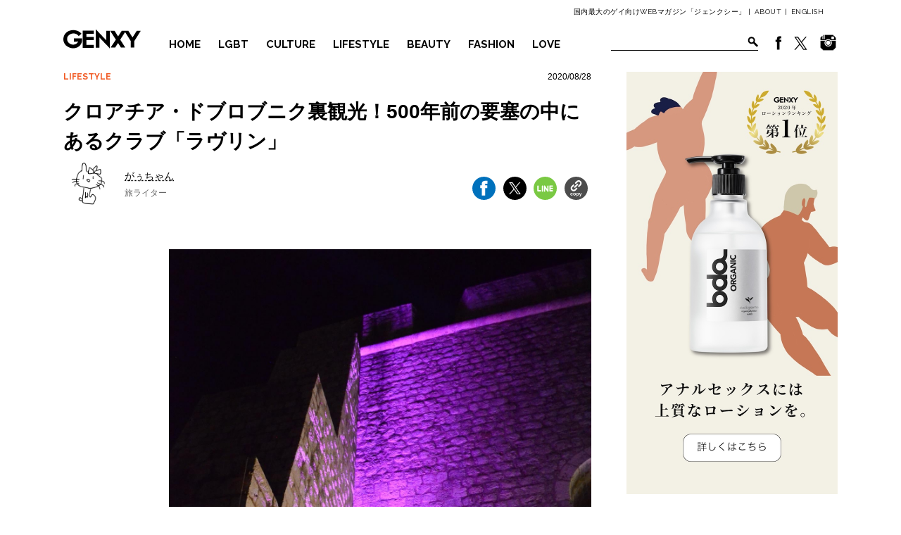

--- FILE ---
content_type: text/html; charset=UTF-8
request_url: https://genxy-net.com/post_theme04/gauchan26/
body_size: 13269
content:
<!DOCTYPE html> <!--[if IE 6]><html id="ie6" dir="ltr" lang="ja" prefix="og: https://ogp.me/ns#"> <![endif]--> <!--[if IE 7]><html id="ie7" dir="ltr" lang="ja" prefix="og: https://ogp.me/ns#"> <![endif]--> <!--[if IE 8]><html id="ie8" dir="ltr" lang="ja" prefix="og: https://ogp.me/ns#"> <![endif]--> <!--[if !(IE 6) | !(IE 7) | !(IE 8)  ]><!--><html dir="ltr" lang="ja" prefix="og: https://ogp.me/ns#"> <!--<![endif]--><head><meta charset="UTF-8"><meta name="viewport" content="width=device-width"><link rel="stylesheet" id="ao_optimized_gfonts" href="https://fonts.googleapis.com/css?family=Raleway%3A500%2C600%2C700%2C100%2C800%2C900%2C400%2C200%2C300&amp;display=swap"><link rel="pingback" href="https://genxy-net.com/xmlrpc.php"> <script>(function(w,d,s,l,i){w[l]=w[l]||[];w[l].push({'gtm.start':new Date().getTime(),event:'gtm.js'});var f=d.getElementsByTagName(s)[0],j=d.createElement(s),dl=l!='dataLayer'?'&l='+l:'';j.async=true;j.src=
'//www.googletagmanager.com/gtm.js?id='+i+dl;f.parentNode.insertBefore(j,f);})(window,document,'script','dataLayer','GTM-WMD256');</script> <link media="all" href="https://genxy-net.com/wp-content/cache/autoptimize/css/autoptimize_12880fd2db008b3b98270421aa5f3c41.css" rel="stylesheet"><title>クロアチア・ドブロブニク裏観光！500年前の要塞の中にあるクラブ「ラヴリン」</title><meta name="description" content="アドリア海が美しいクロアチアのドブロブニクに行ってきました、がぅちゃん &gt;&amp;" /><meta name="robots" content="max-snippet:-1, max-image-preview:large, max-video-preview:-1" /><meta name="google-site-verification" content="GLmgkhXWfrGIOsoKqMlwJ4FLeS_KivlGFsx-N9azcWk" /><link rel="canonical" href="https://genxy-net.com/post_theme04/gauchan26/" /><meta name="generator" content="All in One SEO (AIOSEO) 4.6.7.1" /><meta property="og:locale" content="ja_JP" /><meta property="og:site_name" content="ジェンクシー" /><meta property="og:type" content="article" /><meta property="og:title" content="クロアチア・ドブロブニク裏観光！500年前の要塞の中にあるクラブ「ラヴリン」" /><meta property="og:description" content="アドリア海が美しいクロアチアのドブロブニクに行ってきました、がぅちゃん &gt;&amp;" /><meta property="og:url" content="https://genxy-net.com/post_theme04/gauchan26/" /><meta property="fb:app_id" content="966242223397117" /><meta property="fb:admins" content="191742644279351" /><meta property="og:image" content="https://genxy-net.com/wp-content/uploads/2020/08/OGP-4.jpg" /><meta property="og:image:secure_url" content="https://genxy-net.com/wp-content/uploads/2020/08/OGP-4.jpg" /><meta property="og:image:width" content="1000" /><meta property="og:image:height" content="500" /><meta property="article:published_time" content="2020-08-28T02:39:31+00:00" /><meta property="article:modified_time" content="2020-08-28T02:44:57+00:00" /><meta property="article:publisher" content="https://www.facebook.com/GENXY.net/" /><meta name="twitter:card" content="summary_large_image" /><meta name="twitter:site" content="@genxy_net" /><meta name="twitter:title" content="クロアチア・ドブロブニク裏観光！500年前の要塞の中にあるクラブ「ラヴリン」" /><meta name="twitter:description" content="アドリア海が美しいクロアチアのドブロブニクに行ってきました、がぅちゃん &gt;&amp;" /><meta name="twitter:creator" content="@genxy_net" /><meta name="twitter:image" content="https://genxy-net.com/wp-content/uploads/2020/08/OGP-4.jpg" /><meta name="google" content="nositelinkssearchbox" /> <script type="application/ld+json" class="aioseo-schema">{"@context":"https:\/\/schema.org","@graph":[{"@type":"BreadcrumbList","@id":"https:\/\/genxy-net.com\/post_theme04\/gauchan26\/#breadcrumblist","itemListElement":[{"@type":"ListItem","@id":"https:\/\/genxy-net.com\/#listItem","position":1,"name":"\u5bb6","item":"https:\/\/genxy-net.com\/","nextItem":"https:\/\/genxy-net.com\/post_theme04\/gauchan26\/#listItem"},{"@type":"ListItem","@id":"https:\/\/genxy-net.com\/post_theme04\/gauchan26\/#listItem","position":2,"name":"\u30af\u30ed\u30a2\u30c1\u30a2\u30fb\u30c9\u30d6\u30ed\u30d6\u30cb\u30af\u88cf\u89b3\u5149\uff01500\u5e74\u524d\u306e\u8981\u585e\u306e\u4e2d\u306b\u3042\u308b\u30af\u30e9\u30d6\u300c\u30e9\u30f4\u30ea\u30f3\u300d","previousItem":"https:\/\/genxy-net.com\/#listItem"}]},{"@type":"Organization","@id":"https:\/\/genxy-net.com\/#organization","name":"\u30b8\u30a7\u30f3\u30af\u30b7\u30fc","description":"\u56fd\u5185\u6700\u5927\u306e\u30b2\u30a4\u5411\u3051WEB\u30de\u30ac\u30b8\u30f3\u300c\u30b8\u30a7\u30f3\u30af\u30b7\u30fc\u300d","url":"https:\/\/genxy-net.com\/","sameAs":["https:\/\/twitter.com\/genxy_net"]},{"@type":"WebPage","@id":"https:\/\/genxy-net.com\/post_theme04\/gauchan26\/#webpage","url":"https:\/\/genxy-net.com\/post_theme04\/gauchan26\/","name":"\u30af\u30ed\u30a2\u30c1\u30a2\u30fb\u30c9\u30d6\u30ed\u30d6\u30cb\u30af\u88cf\u89b3\u5149\uff01500\u5e74\u524d\u306e\u8981\u585e\u306e\u4e2d\u306b\u3042\u308b\u30af\u30e9\u30d6\u300c\u30e9\u30f4\u30ea\u30f3\u300d","description":"\u30a2\u30c9\u30ea\u30a2\u6d77\u304c\u7f8e\u3057\u3044\u30af\u30ed\u30a2\u30c1\u30a2\u306e\u30c9\u30d6\u30ed\u30d6\u30cb\u30af\u306b\u884c\u3063\u3066\u304d\u307e\u3057\u305f\u3001\u304c\u3045\u3061\u3083\u3093 >&","inLanguage":"ja","isPartOf":{"@id":"https:\/\/genxy-net.com\/#website"},"breadcrumb":{"@id":"https:\/\/genxy-net.com\/post_theme04\/gauchan26\/#breadcrumblist"},"image":{"@type":"ImageObject","url":"https:\/\/genxy-net.com\/wp-content\/uploads\/2020\/08\/eye-1.jpg","@id":"https:\/\/genxy-net.com\/post_theme04\/gauchan26\/#mainImage","width":1324,"height":1416},"primaryImageOfPage":{"@id":"https:\/\/genxy-net.com\/post_theme04\/gauchan26\/#mainImage"},"datePublished":"2020-08-28T11:39:31+09:00","dateModified":"2020-08-28T11:44:57+09:00"},{"@type":"WebSite","@id":"https:\/\/genxy-net.com\/#website","url":"https:\/\/genxy-net.com\/","name":"\u30b8\u30a7\u30f3\u30af\u30b7\u30fc","description":"\u56fd\u5185\u6700\u5927\u306e\u30b2\u30a4\u5411\u3051WEB\u30de\u30ac\u30b8\u30f3\u300c\u30b8\u30a7\u30f3\u30af\u30b7\u30fc\u300d","inLanguage":"ja","publisher":{"@id":"https:\/\/genxy-net.com\/#organization"}}]}</script> <link href='https://fonts.gstatic.com' crossorigin='anonymous' rel='preconnect' /><link rel="alternate" type="application/rss+xml" title="ジェンクシー &raquo; フィード" href="https://genxy-net.com/feed/" /><link rel="alternate" type="application/rss+xml" title="ジェンクシー &raquo; コメントフィード" href="https://genxy-net.com/comments/feed/" /> <script type="text/javascript" src="https://genxy-net.com/wp-includes/js/jquery/jquery.min.js" id="jquery-core-js"></script> <script type="text/javascript" src="https://genxy-net.com/wp-includes/js/jquery/jquery-migrate.min.js" id="jquery-migrate-js"></script> <script type="text/javascript" src="https://genxy-net.com/wp-content/themes/genxy_2017/js/slick.min.js" id="slick-js-js"></script> <script type="text/javascript" src="//cdnjs.cloudflare.com/ajax/libs/jquery-easing/1.3/jquery.easing.min.js" id="easing-js"></script> <script type="text/javascript" src="https://genxy-net.com/wp-content/cache/autoptimize/js/autoptimize_single_8fdd05740b2e1ca2f619d7c704693c87.js" id="scroll-fade-js"></script> <script type="text/javascript" src="https://genxy-net.com/wp-content/themes/genxy_2017/js/bxslider/jquery.bxslider.min.js" id="bx-js"></script> <script type="text/javascript" src="https://genxy-net.com/wp-content/cache/autoptimize/js/autoptimize_single_b257e0969014adf4d5836b545fd6ccfc.js" id="bxslide-js"></script> <link rel="EditURI" type="application/rsd+xml" title="RSD" href="https://genxy-net.com/xmlrpc.php?rsd" /><link rel="shortcut icon" href="https://genxy-net.com/wp-content/uploads/2017/11/favicon.ico" /><link rel="apple-touch-icon-precomposed" href="https://genxy-net.com/wp-content/uploads/2017/11/4495bed8051fcc9fd4ac4bababda36e3.png" /><meta name="popin:image" content="https://genxy-net.com/wp-content/uploads/2020/08/eye-1-450x600.jpg"></head><body class="post_theme04-template-default single single-post_theme04 postid-61829 single-author singular two-column right-sidebar"> <noscript><iframe src="//www.googletagmanager.com/ns.html?id=GTM-WMD256" height="0" width="0" style="display:none;visibility:hidden"></iframe></noscript><div><div id="hda"><div id="Header"><div class="h_box01"><div class="h_wrap"><p>国内最大のゲイ向けWEBマガジン「ジェンクシー」 |<a href="https://genxy-net.com/about-2/">ABOUT</a>|<a class="lang_selector trn" href="http://translate.google.com/translate?hl=en&sl=ja&tl=en&u=https://genxy-net.com">ENGLISH</a></p></div></div><div id="box" class="h_box02"><div id="Header_wp"><h1><a href="https://genxy-net.com"><img src="https://genxy-net.com/wp-content/themes/genxy_2017/img/common/logo_black.svg" alt="GENXY" width="110"></a></h1><ul><li class="menu_lft bdr_btm"><a href="https://genxy-net.com">HOME</a></li><li class="menu_lft bdr_btm bdr_top"><a href="https://genxy-net.com/lgbt/">LGBT</a></li><li class="menu_lft bdr_btm"><a href="https://genxy-net.com/culture/">CULTURE</a></li><li class="meny_rgt bdr_btm"><a href="https://genxy-net.com/lifestyle/">LIFESTYLE</a></li><li class="meny_rgt bdr_btm"><a href="https://genxy-net.com/beauty/">BEAUTY</a></li><li class="menu_lft bdr_btm"><a href="https://genxy-net.com/fashion/">FASHION</a></li><li class="meny_rgt bdr_btm"><a href="https://genxy-net.com/love_sex/">LOVE</a></li><li class="snms"><a href="https://www.facebook.com/GENXY.net" target="_blank"><img src="https://genxy-net.com/wp-content/themes/genxy_2017/img/fb_icon.png"></a><a href="https://twitter.com/genxy_net" target="_blank"><img src="https://genxy-net.com/wp-content/themes/genxy_2017/img/twi_icon.png"></a><a href="https://www.instagram.com/genxy_magazine/" target="_blank" style="margin-left: 7px;"><img src="https://genxy-net.com/wp-content/themes/genxy_2017/img/insta_ico.png"></a></li><li class="fmr"><div class="form"><form method="get" action="https://genxy-net.com"><input type="text" value="" name="s"><input type="submit" value="検索"></form><div class="clr"></div></div></li></ul></div></div></div></div><div id="bdy"><div id="Topics" class="sglOp cf"><div class="contents_box"><div class="breadcrumb cf"> <a href="https://genxy-net.com/./lifestyle/" rel="category tag">LIFESTYLE</a></div><div class="eigz">2020/08/28</div><h2 class="page_ttl">クロアチア・ドブロブニク裏観光！500年前の要塞の中にあるクラブ「ラヴリン」</h2><div class="authorLinks authorLinksBefore"><figure style="background-image:url(https://genxy-net.com/wp-content/uploads/2024/09/Cover.jpg);"></figure><p class="txtBox"> <a href="https://genxy-net.com/author/gauchan/">がぅちゃん</a> <span>旅ライター</span></p></div><div class="sns_share_btn"><ul class="snsBox"><li class="ogn_fb"><a href="javascript:void(0);" data-url="https://www.facebook.com/sharer/sharer.php?u=https://genxy-net.com/post_theme04/gauchan26/" data-type="facebook"><img src="https://genxy-net.com/wp-content/themes/genxy_2017/img/sns/btn_fb.svg" alt="facebook"></a></li><li class="ogn_tw"><a href="javascript:void(0);" data-url="https://x.com/share?url=https://genxy-net.com/post_theme04/gauchan26/&amp;text=クロアチア・ドブロブニク裏観光！500年前の要塞の中にあるクラブ「ラヴリン」" data-type="twitter"><img src="https://genxy-net.com/wp-content/themes/genxy_2017/img/sns/btn_tw.svg" alt="X(Twitter)"></a></li><li class="ogn_line"><a href="javascript:void(0);" data-url="https://timeline.line.me/social-plugin/share?url=https://genxy-net.com/post_theme04/gauchan26/" data-type="line"><img src="https://genxy-net.com/wp-content/themes/genxy_2017/img/sns/btn_ln.svg" alt="line"></a></li><li class="ogn_copy"><a href="javascript:void(0);" data-url="https://genxy-net.com/post_theme04/gauchan26/" data-type="copy"><img src="https://genxy-net.com/wp-content/themes/genxy_2017/img/sns/btn_copy.svg" alt="Copy"></a></li></ul></div><div class="p02 conrw"><div class="cont_hhz"><p><img fetchpriority="high" decoding="async" src="https://genxy-net.com/wp-content/uploads/2020/08/image28.jpg" alt="" width="1324" height="1999" class="alignnone size-full wp-image-61858" srcset="https://genxy-net.com/wp-content/uploads/2020/08/image28.jpg 1324w, https://genxy-net.com/wp-content/uploads/2020/08/image28-397x600.jpg 397w, https://genxy-net.com/wp-content/uploads/2020/08/image28-678x1024.jpg 678w, https://genxy-net.com/wp-content/uploads/2020/08/image28-768x1160.jpg 768w, https://genxy-net.com/wp-content/uploads/2020/08/image28-1017x1536.jpg 1017w, https://genxy-net.com/wp-content/uploads/2020/08/image28-199x300.jpg 199w, https://genxy-net.com/wp-content/uploads/2020/08/image28-331x500.jpg 331w" sizes="(max-width: 1324px) 100vw, 1324px" /></p><p>&nbsp;</p><p>&nbsp;</p><p><span style="font-weight: 400;">アドリア海が美しいクロアチアのドブロブニクに行ってきました、</span><span style="color: #3366ff;"><a href="https://twitter.com/panda_no_blog" target="_blank" style="color: #3366ff;" rel="noopener noreferrer"><span style="font-weight: 400;">がぅちゃん &gt;&gt;</span></a></span><span style="font-weight: 400;">です。</span></p><p>&nbsp;</p><p><span style="font-weight: 400;">「アドリア海の真珠」などと形容される、風光明美な観光都市の「ドブロブニク／Dubrovnik」。世界のクラブTOP100にもランクインした、世界遺産・ドブロブニク旧市街の要塞の中にあるナイトクラブ「ラヴリン／Culture Club Revelin」を紹介します。</span></p><p>&nbsp;</p><h2><strong>クロアチアのドブロブニクについて</strong></h2><p>&nbsp;</p><p><img decoding="async" src="https://genxy-net.com/wp-content/uploads/2020/08/image17-1.jpg" alt="" width="1999" height="966" class="alignnone size-full wp-image-61847" srcset="https://genxy-net.com/wp-content/uploads/2020/08/image17-1.jpg 1999w, https://genxy-net.com/wp-content/uploads/2020/08/image17-1-600x290.jpg 600w, https://genxy-net.com/wp-content/uploads/2020/08/image17-1-1024x495.jpg 1024w, https://genxy-net.com/wp-content/uploads/2020/08/image17-1-768x371.jpg 768w, https://genxy-net.com/wp-content/uploads/2020/08/image17-1-1536x742.jpg 1536w, https://genxy-net.com/wp-content/uploads/2020/08/image17-1-500x242.jpg 500w, https://genxy-net.com/wp-content/uploads/2020/08/image17-1-750x362.jpg 750w" sizes="(max-width: 1999px) 100vw, 1999px" /></p><h6><span style="font-weight: 400;">ドブロブニクの景色。</span></h6><p>&nbsp;</p><p><span style="font-weight: 400;">「ドブロブニク」は、アドリア海に面したクロアチアの地域「ダルマチア地方／Dalmatia」にある観光都市です。海に映える町の景観が称賛されることが多く、「アドリア海の真珠」 などと形容されます。</span></p><p>&nbsp;</p><p>&nbsp;</p><p><img decoding="async" src="https://genxy-net.com/wp-content/uploads/2020/08/image4-1.jpg" alt="" width="1999" height="1325" class="alignnone size-full wp-image-61834" srcset="https://genxy-net.com/wp-content/uploads/2020/08/image4-1.jpg 1999w, https://genxy-net.com/wp-content/uploads/2020/08/image4-1-600x398.jpg 600w, https://genxy-net.com/wp-content/uploads/2020/08/image4-1-1024x679.jpg 1024w, https://genxy-net.com/wp-content/uploads/2020/08/image4-1-768x509.jpg 768w, https://genxy-net.com/wp-content/uploads/2020/08/image4-1-1536x1018.jpg 1536w, https://genxy-net.com/wp-content/uploads/2020/08/image4-1-453x300.jpg 453w, https://genxy-net.com/wp-content/uploads/2020/08/image4-1-750x497.jpg 750w" sizes="(max-width: 1999px) 100vw, 1999px" /></p><h6><span style="font-weight: 400;">ドブロブニク旧市街のメインストリート「プラツァ通り／Placa／Stradun」。</span></h6><p>&nbsp;</p><p><span style="font-weight: 400;">ドブロブニクを舞台にした映像作品で有名なのが、海外ドラマの「ゲーム・オブ・スローンズ／Game of Thrones」。欧米では、日本の「半沢直樹」くらい世間の注目を集めた作品。ドブロブニクでは、ロケ地を巡るツアーも人気です。 </span></p><p>&nbsp;</p><p>&nbsp;</p><p><iframe loading="lazy" width="560" height="315" src="https://www.youtube.com/embed/HPqO9jYlHiM" frameborder="0" allow="accelerometer; autoplay; encrypted-media; gyroscope; picture-in-picture" allowfullscreen="allowfullscreen"></iframe></p><h6><span style="font-weight: 400;">ゲーム・オブ・スローンズのロケ地めぐりの様子。</span></h6><p>&nbsp;</p><p><span style="font-weight: 400;">ちなみにドブロブニクは、クロアチア語（Hrvatski）では「Dubrovnik」と綴ります。日本語表記は「ドゥブロヴニク」「ドゥブロブニク」「ドブロヴニク」など様々あります。</span></p><p>&nbsp;</p><h2><strong>ドブロブニクの観光名所</strong></h2><p><span style="font-weight: 400;">ドブロブニクの観光地は「ドブロブニク旧市街」と「スルジ山」に尽きる……なんていうとおおげさかもしれませんが、これら2つは、それくらい代表的な観光スポットです。 </span></p><p>&nbsp;</p><p><strong>ドブロブニク旧市街／Old City of Dubrovnik</strong></p><p>&nbsp;</p><p><img loading="lazy" decoding="async" src="https://genxy-net.com/wp-content/uploads/2020/08/image8-1.jpg" alt="" width="1784" height="1182" class="alignnone size-full wp-image-61838" srcset="https://genxy-net.com/wp-content/uploads/2020/08/image8-1.jpg 1784w, https://genxy-net.com/wp-content/uploads/2020/08/image8-1-600x398.jpg 600w, https://genxy-net.com/wp-content/uploads/2020/08/image8-1-1024x678.jpg 1024w, https://genxy-net.com/wp-content/uploads/2020/08/image8-1-768x509.jpg 768w, https://genxy-net.com/wp-content/uploads/2020/08/image8-1-1536x1018.jpg 1536w, https://genxy-net.com/wp-content/uploads/2020/08/image8-1-453x300.jpg 453w, https://genxy-net.com/wp-content/uploads/2020/08/image8-1-750x497.jpg 750w" sizes="(max-width: 1784px) 100vw, 1784px" /></p><h6><span style="font-weight: 400;">城壁で囲まれた五角形のような部分が「ドブロブニク旧市街」。</span></h6><p>&nbsp;</p><p><span style="font-weight: 400;">アドリア海を含むヨーロッパの地中海沿岸の有名都市には大抵「旧市街／Old City」と呼ばれるエリアがあり、現地の見所の一つとなってるのが一般的。ただし「ドブロヴニク旧市街」の場合、旧市街がドブロヴニクそのものを代表しているような状態。</span></p><p>&nbsp;</p><p>&nbsp;</p><p><img loading="lazy" decoding="async" src="https://genxy-net.com/wp-content/uploads/2020/08/image5-1.jpg" alt="" width="1324" height="1999" class="alignnone size-full wp-image-61835" srcset="https://genxy-net.com/wp-content/uploads/2020/08/image5-1.jpg 1324w, https://genxy-net.com/wp-content/uploads/2020/08/image5-1-397x600.jpg 397w, https://genxy-net.com/wp-content/uploads/2020/08/image5-1-678x1024.jpg 678w, https://genxy-net.com/wp-content/uploads/2020/08/image5-1-768x1160.jpg 768w, https://genxy-net.com/wp-content/uploads/2020/08/image5-1-1017x1536.jpg 1017w, https://genxy-net.com/wp-content/uploads/2020/08/image5-1-199x300.jpg 199w, https://genxy-net.com/wp-content/uploads/2020/08/image5-1-331x500.jpg 331w" sizes="(max-width: 1324px) 100vw, 1324px" /></p><h6><span style="font-weight: 400;">海と山に囲まれた、世界的にも珍しい旧市街。</span></h6><p>&nbsp;</p><p><span style="font-weight: 400;">ドブロブニク旧市街のエリアは壁に囲まれており、壁に沿って歩くのが定番観光アクティビティ。ただし壁以外の場所を歩いても、じゅうぶん世界遺産めぐりが味わえます。娯楽施設やレストランなど、多様な施設も旧市街の中にあります。</span></p><p>&nbsp;</p><p>&nbsp;</p><p><img loading="lazy" decoding="async" src="https://genxy-net.com/wp-content/uploads/2020/08/image21-2.jpg" alt="" width="1324" height="1999" class="alignnone size-full wp-image-61851" srcset="https://genxy-net.com/wp-content/uploads/2020/08/image21-2.jpg 1324w, https://genxy-net.com/wp-content/uploads/2020/08/image21-2-397x600.jpg 397w, https://genxy-net.com/wp-content/uploads/2020/08/image21-2-678x1024.jpg 678w, https://genxy-net.com/wp-content/uploads/2020/08/image21-2-768x1160.jpg 768w, https://genxy-net.com/wp-content/uploads/2020/08/image21-2-1017x1536.jpg 1017w, https://genxy-net.com/wp-content/uploads/2020/08/image21-2-199x300.jpg 199w, https://genxy-net.com/wp-content/uploads/2020/08/image21-2-331x500.jpg 331w" sizes="(max-width: 1324px) 100vw, 1324px" /></p><h6><span style="font-weight: 400;">観光客がとにかく多い。右に写るのは「レクター宮殿／Rector&#8217;s Palace」。</span></h6><p>&nbsp;</p><p><strong>スルジ山／Srd Mountain</strong></p><p>&nbsp;</p><p><span style="font-weight: 400;">スルジ山は標高412mで高い山ではないので、ロープウェイで簡単に上り下りができます。昼間は街歩きがてらスルジ山に立ち寄って山頂で一服してから街に戻る、というのが定番ルート。</span></p><p>&nbsp;</p><p>&nbsp;</p><p><img loading="lazy" decoding="async" src="https://genxy-net.com/wp-content/uploads/2020/08/image31.jpg" alt="" width="1999" height="1325" class="alignnone size-full wp-image-61862" srcset="https://genxy-net.com/wp-content/uploads/2020/08/image31.jpg 1999w, https://genxy-net.com/wp-content/uploads/2020/08/image31-600x398.jpg 600w, https://genxy-net.com/wp-content/uploads/2020/08/image31-1024x679.jpg 1024w, https://genxy-net.com/wp-content/uploads/2020/08/image31-768x509.jpg 768w, https://genxy-net.com/wp-content/uploads/2020/08/image31-1536x1018.jpg 1536w, https://genxy-net.com/wp-content/uploads/2020/08/image31-453x300.jpg 453w, https://genxy-net.com/wp-content/uploads/2020/08/image31-750x497.jpg 750w" sizes="(max-width: 1999px) 100vw, 1999px" /></p><h6><span style="font-weight: 400;">ロープウェイ乗り場「Dubrovnik Cable Car」の様子。</span></h6><p>&nbsp;</p><p><img loading="lazy" decoding="async" src="https://genxy-net.com/wp-content/uploads/2020/08/image6-1.jpg" alt="" width="1324" height="1999" class="alignnone size-full wp-image-61836" srcset="https://genxy-net.com/wp-content/uploads/2020/08/image6-1.jpg 1324w, https://genxy-net.com/wp-content/uploads/2020/08/image6-1-397x600.jpg 397w, https://genxy-net.com/wp-content/uploads/2020/08/image6-1-678x1024.jpg 678w, https://genxy-net.com/wp-content/uploads/2020/08/image6-1-768x1160.jpg 768w, https://genxy-net.com/wp-content/uploads/2020/08/image6-1-1017x1536.jpg 1017w, https://genxy-net.com/wp-content/uploads/2020/08/image6-1-199x300.jpg 199w, https://genxy-net.com/wp-content/uploads/2020/08/image6-1-331x500.jpg 331w" sizes="(max-width: 1324px) 100vw, 1324px" /></p><h6><span style="font-weight: 400;">大人1名：片道85クーナ／約1,450円。</span></h6><p>&nbsp;</p><p><img loading="lazy" decoding="async" src="https://genxy-net.com/wp-content/uploads/2020/08/image30.jpg" alt="" width="1999" height="1325" class="alignnone size-full wp-image-61861" srcset="https://genxy-net.com/wp-content/uploads/2020/08/image30.jpg 1999w, https://genxy-net.com/wp-content/uploads/2020/08/image30-600x398.jpg 600w, https://genxy-net.com/wp-content/uploads/2020/08/image30-1024x679.jpg 1024w, https://genxy-net.com/wp-content/uploads/2020/08/image30-768x509.jpg 768w, https://genxy-net.com/wp-content/uploads/2020/08/image30-1536x1018.jpg 1536w, https://genxy-net.com/wp-content/uploads/2020/08/image30-453x300.jpg 453w, https://genxy-net.com/wp-content/uploads/2020/08/image30-750x497.jpg 750w" sizes="(max-width: 1999px) 100vw, 1999px" /></p><h6><span style="font-weight: 400;">道中の景色。ジブリ映画の「魔女の宅急便」みがある。</span></h6><p>&nbsp;</p><p><img loading="lazy" decoding="async" src="https://genxy-net.com/wp-content/uploads/2020/08/image9-1.jpg" alt="" width="1999" height="1325" class="alignnone size-full wp-image-61839" srcset="https://genxy-net.com/wp-content/uploads/2020/08/image9-1.jpg 1999w, https://genxy-net.com/wp-content/uploads/2020/08/image9-1-600x398.jpg 600w, https://genxy-net.com/wp-content/uploads/2020/08/image9-1-1024x679.jpg 1024w, https://genxy-net.com/wp-content/uploads/2020/08/image9-1-768x509.jpg 768w, https://genxy-net.com/wp-content/uploads/2020/08/image9-1-1536x1018.jpg 1536w, https://genxy-net.com/wp-content/uploads/2020/08/image9-1-453x300.jpg 453w, https://genxy-net.com/wp-content/uploads/2020/08/image9-1-750x497.jpg 750w" sizes="(max-width: 1999px) 100vw, 1999px" /></p><h6><span style="font-weight: 400;">山頂のレストラン「パノラマ／Restaurant Panorama」。</span></h6><p>&nbsp;</p><p><img loading="lazy" decoding="async" src="https://genxy-net.com/wp-content/uploads/2020/08/image14-1.jpg" alt="" width="1999" height="1325" class="alignnone size-full wp-image-61844" srcset="https://genxy-net.com/wp-content/uploads/2020/08/image14-1.jpg 1999w, https://genxy-net.com/wp-content/uploads/2020/08/image14-1-600x398.jpg 600w, https://genxy-net.com/wp-content/uploads/2020/08/image14-1-1024x679.jpg 1024w, https://genxy-net.com/wp-content/uploads/2020/08/image14-1-768x509.jpg 768w, https://genxy-net.com/wp-content/uploads/2020/08/image14-1-1536x1018.jpg 1536w, https://genxy-net.com/wp-content/uploads/2020/08/image14-1-453x300.jpg 453w, https://genxy-net.com/wp-content/uploads/2020/08/image14-1-750x497.jpg 750w" sizes="(max-width: 1999px) 100vw, 1999px" /></p><h6><span style="font-weight: 400;">絶景すぎて合成写真のように見えてしまう。</span></h6><p>&nbsp;</p><p><img loading="lazy" decoding="async" src="https://genxy-net.com/wp-content/uploads/2020/08/image20-1.jpg" alt="" width="1999" height="1325" class="alignnone size-full wp-image-61850" srcset="https://genxy-net.com/wp-content/uploads/2020/08/image20-1.jpg 1999w, https://genxy-net.com/wp-content/uploads/2020/08/image20-1-600x398.jpg 600w, https://genxy-net.com/wp-content/uploads/2020/08/image20-1-1024x679.jpg 1024w, https://genxy-net.com/wp-content/uploads/2020/08/image20-1-768x509.jpg 768w, https://genxy-net.com/wp-content/uploads/2020/08/image20-1-1536x1018.jpg 1536w, https://genxy-net.com/wp-content/uploads/2020/08/image20-1-453x300.jpg 453w, https://genxy-net.com/wp-content/uploads/2020/08/image20-1-750x497.jpg 750w" sizes="(max-width: 1999px) 100vw, 1999px" /></p><h6><span style="font-weight: 400;">山頂の風景。</span></h6><p>&nbsp;</p><p><img loading="lazy" decoding="async" src="https://genxy-net.com/wp-content/uploads/2020/08/image32.jpg" alt="" width="1999" height="1325" class="alignnone size-full wp-image-61863" srcset="https://genxy-net.com/wp-content/uploads/2020/08/image32.jpg 1999w, https://genxy-net.com/wp-content/uploads/2020/08/image32-600x398.jpg 600w, https://genxy-net.com/wp-content/uploads/2020/08/image32-1024x679.jpg 1024w, https://genxy-net.com/wp-content/uploads/2020/08/image32-768x509.jpg 768w, https://genxy-net.com/wp-content/uploads/2020/08/image32-1536x1018.jpg 1536w, https://genxy-net.com/wp-content/uploads/2020/08/image32-453x300.jpg 453w, https://genxy-net.com/wp-content/uploads/2020/08/image32-750x497.jpg 750w" sizes="(max-width: 1999px) 100vw, 1999px" /></p><h6><span style="font-weight: 400;">海やレストランの反対側の景色。</span></h6><p>&nbsp;</p><h2><strong>要塞のナイトクラブ「ラヴリン」</strong></h2><p><span style="font-weight: 400;">「ドブロブニク＝世界遺産の旧市街と壁」と言ってもよさそうな状態なのですが、そういった世界遺産の一部の要塞をそのまま使ったクラブが「ラヴリン／Culture Club Revelin」です。「ラヴリン」という言葉は、要塞の一種を表す一般名詞。 </span></p><p>&nbsp;</p><p>&nbsp;</p><p><img loading="lazy" decoding="async" src="https://genxy-net.com/wp-content/uploads/2020/08/image3-1.jpg" alt="" width="1999" height="1325" class="alignnone size-full wp-image-61833" srcset="https://genxy-net.com/wp-content/uploads/2020/08/image3-1.jpg 1999w, https://genxy-net.com/wp-content/uploads/2020/08/image3-1-600x398.jpg 600w, https://genxy-net.com/wp-content/uploads/2020/08/image3-1-1024x679.jpg 1024w, https://genxy-net.com/wp-content/uploads/2020/08/image3-1-768x509.jpg 768w, https://genxy-net.com/wp-content/uploads/2020/08/image3-1-1536x1018.jpg 1536w, https://genxy-net.com/wp-content/uploads/2020/08/image3-1-453x300.jpg 453w, https://genxy-net.com/wp-content/uploads/2020/08/image3-1-750x497.jpg 750w" sizes="(max-width: 1999px) 100vw, 1999px" /></p><h6><span style="font-weight: 400;">ラヴリンの外観。ドブロブニク旧市街の入り口にある。</span></h6><p>&nbsp;</p><p><span style="font-weight: 400;">要塞としてのラヴリンは1463年に建設され、その後100年ほどかけて手が加えられ、今に至ります。現在も世界遺産のドブロブニク旧市街の一部としてしっかり残っており、その内部で「ラヴリン／Culture Club Revelin」が展開しています。</span></p><p>&nbsp;</p><p>&nbsp;</p><p><img loading="lazy" decoding="async" src="https://genxy-net.com/wp-content/uploads/2020/08/image7-1.jpg" alt="" width="1324" height="1999" class="alignnone size-full wp-image-61837" srcset="https://genxy-net.com/wp-content/uploads/2020/08/image7-1.jpg 1324w, https://genxy-net.com/wp-content/uploads/2020/08/image7-1-397x600.jpg 397w, https://genxy-net.com/wp-content/uploads/2020/08/image7-1-678x1024.jpg 678w, https://genxy-net.com/wp-content/uploads/2020/08/image7-1-768x1160.jpg 768w, https://genxy-net.com/wp-content/uploads/2020/08/image7-1-1017x1536.jpg 1017w, https://genxy-net.com/wp-content/uploads/2020/08/image7-1-199x300.jpg 199w, https://genxy-net.com/wp-content/uploads/2020/08/image7-1-331x500.jpg 331w" sizes="(max-width: 1324px) 100vw, 1324px" /></p><h6><span style="font-weight: 400;">夜のラヴリン。</span></h6><p>&nbsp;</p><p><span style="font-weight: 400;">ラヴリンは「500年の歴史がある中世の要塞のクラブ」として、世界的にも有名なスポット。 ナイトクラブとしての評価も高く、 イギリスの「DJマガジン／DJ Mag」では、2020年の世界トップクラブランキングで25位にランクインしています。</span></p><p>&nbsp;</p><p>&nbsp;</p><p><img loading="lazy" decoding="async" src="https://genxy-net.com/wp-content/uploads/2020/08/image13-3.jpg" alt="" width="1324" height="1999" class="alignnone size-full wp-image-61843" srcset="https://genxy-net.com/wp-content/uploads/2020/08/image13-3.jpg 1324w, https://genxy-net.com/wp-content/uploads/2020/08/image13-3-397x600.jpg 397w, https://genxy-net.com/wp-content/uploads/2020/08/image13-3-678x1024.jpg 678w, https://genxy-net.com/wp-content/uploads/2020/08/image13-3-768x1160.jpg 768w, https://genxy-net.com/wp-content/uploads/2020/08/image13-3-1017x1536.jpg 1017w, https://genxy-net.com/wp-content/uploads/2020/08/image13-3-199x300.jpg 199w, https://genxy-net.com/wp-content/uploads/2020/08/image13-3-331x500.jpg 331w" sizes="(max-width: 1324px) 100vw, 1324px" /></p><h6><span style="font-weight: 400;">夜、プロジェクターで石畳に投影されるラヴリンのロゴ。くるくる回転していた。</span></h6><p>&nbsp;</p><p><img loading="lazy" decoding="async" src="https://genxy-net.com/wp-content/uploads/2020/08/image19-1.jpg" alt="" width="1324" height="1999" class="alignnone size-full wp-image-61849" srcset="https://genxy-net.com/wp-content/uploads/2020/08/image19-1.jpg 1324w, https://genxy-net.com/wp-content/uploads/2020/08/image19-1-397x600.jpg 397w, https://genxy-net.com/wp-content/uploads/2020/08/image19-1-678x1024.jpg 678w, https://genxy-net.com/wp-content/uploads/2020/08/image19-1-768x1160.jpg 768w, https://genxy-net.com/wp-content/uploads/2020/08/image19-1-1017x1536.jpg 1017w, https://genxy-net.com/wp-content/uploads/2020/08/image19-1-199x300.jpg 199w, https://genxy-net.com/wp-content/uploads/2020/08/image19-1-331x500.jpg 331w" sizes="(max-width: 1324px) 100vw, 1324px" /></p><h6><span style="font-weight: 400;">ラヴリンのエントランス。</span></h6><p>&nbsp;</p><p><strong>ラヴリンの中へ</strong></p><p>&nbsp;</p><p><span style="font-weight: 400;">入場は改札方式で、クラブというよりもコンサート会場に入っていくような感覚。とにかく涼しくて清潔だったのが印象的でした。</span></p><p>&nbsp;</p><p>&nbsp;</p><p><img loading="lazy" decoding="async" src="https://genxy-net.com/wp-content/uploads/2020/08/image1-1.jpg" alt="" width="1999" height="1325" class="alignnone size-full wp-image-61831" srcset="https://genxy-net.com/wp-content/uploads/2020/08/image1-1.jpg 1999w, https://genxy-net.com/wp-content/uploads/2020/08/image1-1-600x398.jpg 600w, https://genxy-net.com/wp-content/uploads/2020/08/image1-1-1024x679.jpg 1024w, https://genxy-net.com/wp-content/uploads/2020/08/image1-1-768x509.jpg 768w, https://genxy-net.com/wp-content/uploads/2020/08/image1-1-1536x1018.jpg 1536w, https://genxy-net.com/wp-content/uploads/2020/08/image1-1-453x300.jpg 453w, https://genxy-net.com/wp-content/uploads/2020/08/image1-1-750x497.jpg 750w" sizes="(max-width: 1999px) 100vw, 1999px" /></p><h6><span style="font-weight: 400;">改札でチケットをかざす。飛行機に搭乗するときに似ていた。</span></h6><p>&nbsp;</p><p><img loading="lazy" decoding="async" src="https://genxy-net.com/wp-content/uploads/2020/08/image18-1.jpg" alt="" width="1999" height="1325" class="alignnone size-full wp-image-61848" srcset="https://genxy-net.com/wp-content/uploads/2020/08/image18-1.jpg 1999w, https://genxy-net.com/wp-content/uploads/2020/08/image18-1-600x398.jpg 600w, https://genxy-net.com/wp-content/uploads/2020/08/image18-1-1024x679.jpg 1024w, https://genxy-net.com/wp-content/uploads/2020/08/image18-1-768x509.jpg 768w, https://genxy-net.com/wp-content/uploads/2020/08/image18-1-1536x1018.jpg 1536w, https://genxy-net.com/wp-content/uploads/2020/08/image18-1-453x300.jpg 453w, https://genxy-net.com/wp-content/uploads/2020/08/image18-1-750x497.jpg 750w" sizes="(max-width: 1999px) 100vw, 1999px" /></p><h6><span style="font-weight: 400;">チケット。</span></h6><p>&nbsp;</p><p><img loading="lazy" decoding="async" src="https://genxy-net.com/wp-content/uploads/2020/08/image2-1.jpg" alt="" width="1999" height="1325" class="alignnone size-full wp-image-61832" srcset="https://genxy-net.com/wp-content/uploads/2020/08/image2-1.jpg 1999w, https://genxy-net.com/wp-content/uploads/2020/08/image2-1-600x398.jpg 600w, https://genxy-net.com/wp-content/uploads/2020/08/image2-1-1024x679.jpg 1024w, https://genxy-net.com/wp-content/uploads/2020/08/image2-1-768x509.jpg 768w, https://genxy-net.com/wp-content/uploads/2020/08/image2-1-1536x1018.jpg 1536w, https://genxy-net.com/wp-content/uploads/2020/08/image2-1-453x300.jpg 453w, https://genxy-net.com/wp-content/uploads/2020/08/image2-1-750x497.jpg 750w" sizes="(max-width: 1999px) 100vw, 1999px" /></p><h6><span style="font-weight: 400;">ダンスフロアへ続くホール。</span></h6><p>&nbsp;</p><p><img loading="lazy" decoding="async" src="https://genxy-net.com/wp-content/uploads/2020/08/image15-1.jpg" alt="" width="1999" height="1325" class="alignnone size-full wp-image-61845" srcset="https://genxy-net.com/wp-content/uploads/2020/08/image15-1.jpg 1999w, https://genxy-net.com/wp-content/uploads/2020/08/image15-1-600x398.jpg 600w, https://genxy-net.com/wp-content/uploads/2020/08/image15-1-1024x679.jpg 1024w, https://genxy-net.com/wp-content/uploads/2020/08/image15-1-768x509.jpg 768w, https://genxy-net.com/wp-content/uploads/2020/08/image15-1-1536x1018.jpg 1536w, https://genxy-net.com/wp-content/uploads/2020/08/image15-1-453x300.jpg 453w, https://genxy-net.com/wp-content/uploads/2020/08/image15-1-750x497.jpg 750w" sizes="(max-width: 1999px) 100vw, 1999px" /></p><h6><span style="font-weight: 400;">脇にATMあり。</span></h6><p>&nbsp;</p><p><img loading="lazy" decoding="async" src="https://genxy-net.com/wp-content/uploads/2020/08/image22-1.jpg" alt="" width="1999" height="1325" class="alignnone size-full wp-image-61852" srcset="https://genxy-net.com/wp-content/uploads/2020/08/image22-1.jpg 1999w, https://genxy-net.com/wp-content/uploads/2020/08/image22-1-600x398.jpg 600w, https://genxy-net.com/wp-content/uploads/2020/08/image22-1-1024x679.jpg 1024w, https://genxy-net.com/wp-content/uploads/2020/08/image22-1-768x509.jpg 768w, https://genxy-net.com/wp-content/uploads/2020/08/image22-1-1536x1018.jpg 1536w, https://genxy-net.com/wp-content/uploads/2020/08/image22-1-453x300.jpg 453w, https://genxy-net.com/wp-content/uploads/2020/08/image22-1-750x497.jpg 750w" sizes="(max-width: 1999px) 100vw, 1999px" /></p><h6><span style="font-weight: 400;">階段を登るとダンスフロア。</span></h6><p>&nbsp;</p><p><strong>ラヴリンのバーエリア。</strong></p><p>&nbsp;</p><p><span style="font-weight: 400;">ダンスフロアに入ってすぐのところに、幅の広いバーカウンターがあります。店内のドリンクは全てここで注文するのが基本ルールといった様子。英語が通じました。 </span></p><p>&nbsp;</p><p>&nbsp;</p><p><img loading="lazy" decoding="async" src="https://genxy-net.com/wp-content/uploads/2020/08/image27.jpg" alt="" width="1500" height="994" class="alignnone size-full wp-image-61857" srcset="https://genxy-net.com/wp-content/uploads/2020/08/image27.jpg 1500w, https://genxy-net.com/wp-content/uploads/2020/08/image27-600x398.jpg 600w, https://genxy-net.com/wp-content/uploads/2020/08/image27-1024x679.jpg 1024w, https://genxy-net.com/wp-content/uploads/2020/08/image27-768x509.jpg 768w, https://genxy-net.com/wp-content/uploads/2020/08/image27-453x300.jpg 453w, https://genxy-net.com/wp-content/uploads/2020/08/image27-750x497.jpg 750w" sizes="(max-width: 1500px) 100vw, 1500px" /></p><h6><span style="font-weight: 400;">入ってすぐの景色。右がバー。</span></h6><p>&nbsp;</p><p><img loading="lazy" decoding="async" src="https://genxy-net.com/wp-content/uploads/2020/08/image12-1.jpg" alt="" width="1999" height="1325" class="alignnone size-full wp-image-61842" srcset="https://genxy-net.com/wp-content/uploads/2020/08/image12-1.jpg 1999w, https://genxy-net.com/wp-content/uploads/2020/08/image12-1-600x398.jpg 600w, https://genxy-net.com/wp-content/uploads/2020/08/image12-1-1024x679.jpg 1024w, https://genxy-net.com/wp-content/uploads/2020/08/image12-1-768x509.jpg 768w, https://genxy-net.com/wp-content/uploads/2020/08/image12-1-1536x1018.jpg 1536w, https://genxy-net.com/wp-content/uploads/2020/08/image12-1-453x300.jpg 453w, https://genxy-net.com/wp-content/uploads/2020/08/image12-1-750x497.jpg 750w" sizes="(max-width: 1999px) 100vw, 1999px" /></p><h6><span style="font-weight: 400;">手練れのバーテンダーが常に3人ほどいる。</span></h6><p>&nbsp;</p><p><img loading="lazy" decoding="async" src="https://genxy-net.com/wp-content/uploads/2020/08/image25.jpg" alt="" width="2000" height="1325" class="alignnone size-full wp-image-61855" srcset="https://genxy-net.com/wp-content/uploads/2020/08/image25.jpg 2000w, https://genxy-net.com/wp-content/uploads/2020/08/image25-600x398.jpg 600w, https://genxy-net.com/wp-content/uploads/2020/08/image25-1024x678.jpg 1024w, https://genxy-net.com/wp-content/uploads/2020/08/image25-768x509.jpg 768w, https://genxy-net.com/wp-content/uploads/2020/08/image25-1536x1018.jpg 1536w, https://genxy-net.com/wp-content/uploads/2020/08/image25-453x300.jpg 453w, https://genxy-net.com/wp-content/uploads/2020/08/image25-750x497.jpg 750w" sizes="(max-width: 2000px) 100vw, 2000px" /></p><h6><span style="font-weight: 400;">機械の如く精密に素早く、カクテルを作ってくれる。</span></h6><p>&nbsp;</p><p><img loading="lazy" decoding="async" src="https://genxy-net.com/wp-content/uploads/2020/08/image29.jpg" alt="" width="1324" height="1999" class="alignnone size-full wp-image-61860" srcset="https://genxy-net.com/wp-content/uploads/2020/08/image29.jpg 1324w, https://genxy-net.com/wp-content/uploads/2020/08/image29-397x600.jpg 397w, https://genxy-net.com/wp-content/uploads/2020/08/image29-678x1024.jpg 678w, https://genxy-net.com/wp-content/uploads/2020/08/image29-768x1160.jpg 768w, https://genxy-net.com/wp-content/uploads/2020/08/image29-1017x1536.jpg 1017w, https://genxy-net.com/wp-content/uploads/2020/08/image29-199x300.jpg 199w, https://genxy-net.com/wp-content/uploads/2020/08/image29-331x500.jpg 331w" sizes="(max-width: 1324px) 100vw, 1324px" /></p><h6><span style="font-weight: 400;">メニューは英語。ビール約40クーナ／680円、カクテル約100クーナ／1,700円。</span></h6><p>&nbsp;</p><p><img loading="lazy" decoding="async" src="https://genxy-net.com/wp-content/uploads/2020/08/image11-1.jpg" alt="" width="1999" height="1325" class="alignnone size-full wp-image-61841" srcset="https://genxy-net.com/wp-content/uploads/2020/08/image11-1.jpg 1999w, https://genxy-net.com/wp-content/uploads/2020/08/image11-1-600x398.jpg 600w, https://genxy-net.com/wp-content/uploads/2020/08/image11-1-1024x679.jpg 1024w, https://genxy-net.com/wp-content/uploads/2020/08/image11-1-768x509.jpg 768w, https://genxy-net.com/wp-content/uploads/2020/08/image11-1-1536x1018.jpg 1536w, https://genxy-net.com/wp-content/uploads/2020/08/image11-1-453x300.jpg 453w, https://genxy-net.com/wp-content/uploads/2020/08/image11-1-750x497.jpg 750w" sizes="(max-width: 1999px) 100vw, 1999px" /></p><h6><span style="font-weight: 400;">オーダーの際は、口を大きく開けてゆっくり怒鳴ると伝わりやすい。</span></h6><p>&nbsp;</p><p><img loading="lazy" decoding="async" src="https://genxy-net.com/wp-content/uploads/2020/08/image10-1.jpg" alt="" width="1999" height="1325" class="alignnone size-full wp-image-61840" srcset="https://genxy-net.com/wp-content/uploads/2020/08/image10-1.jpg 1999w, https://genxy-net.com/wp-content/uploads/2020/08/image10-1-600x398.jpg 600w, https://genxy-net.com/wp-content/uploads/2020/08/image10-1-1024x679.jpg 1024w, https://genxy-net.com/wp-content/uploads/2020/08/image10-1-768x509.jpg 768w, https://genxy-net.com/wp-content/uploads/2020/08/image10-1-1536x1018.jpg 1536w, https://genxy-net.com/wp-content/uploads/2020/08/image10-1-453x300.jpg 453w, https://genxy-net.com/wp-content/uploads/2020/08/image10-1-750x497.jpg 750w" sizes="(max-width: 1999px) 100vw, 1999px" /></p><h6><span style="font-weight: 400;">バーカウンター周辺にはテーブルもある。</span></h6><p>&nbsp;</p><p><strong>ダンスフロア</strong></p><p>&nbsp;</p><p><span style="font-weight: 400;">天井が高くて石造りなので、クラブ特有の閉塞感を感じません。音に立体感があって体が浮遊感(？)を感じ、水族館で魚の立場になったような気分（シラフで）。不思議な空間です。</span></p><p>&nbsp;</p><p>&nbsp;</p><p><img loading="lazy" decoding="async" src="https://genxy-net.com/wp-content/uploads/2020/08/image24.jpg" alt="" width="1500" height="994" class="alignnone size-full wp-image-61854" srcset="https://genxy-net.com/wp-content/uploads/2020/08/image24.jpg 1500w, https://genxy-net.com/wp-content/uploads/2020/08/image24-600x398.jpg 600w, https://genxy-net.com/wp-content/uploads/2020/08/image24-1024x679.jpg 1024w, https://genxy-net.com/wp-content/uploads/2020/08/image24-768x509.jpg 768w, https://genxy-net.com/wp-content/uploads/2020/08/image24-453x300.jpg 453w, https://genxy-net.com/wp-content/uploads/2020/08/image24-750x497.jpg 750w" sizes="(max-width: 1500px) 100vw, 1500px" /></p><h6><span style="font-weight: 400;">アーチの奥がダンスフロア。</span></h6><p>&nbsp;</p><p><img loading="lazy" decoding="async" src="https://genxy-net.com/wp-content/uploads/2020/08/image33.jpg" alt="" width="1324" height="1999" class="alignnone size-full wp-image-61864" srcset="https://genxy-net.com/wp-content/uploads/2020/08/image33.jpg 1324w, https://genxy-net.com/wp-content/uploads/2020/08/image33-397x600.jpg 397w, https://genxy-net.com/wp-content/uploads/2020/08/image33-678x1024.jpg 678w, https://genxy-net.com/wp-content/uploads/2020/08/image33-768x1160.jpg 768w, https://genxy-net.com/wp-content/uploads/2020/08/image33-1017x1536.jpg 1017w, https://genxy-net.com/wp-content/uploads/2020/08/image33-199x300.jpg 199w, https://genxy-net.com/wp-content/uploads/2020/08/image33-331x500.jpg 331w" sizes="(max-width: 1324px) 100vw, 1324px" /></p><h6><span style="font-weight: 400;">ダンスフロアの様子。奥にスクリーンがある。</span></h6><p>&nbsp;</p><p><img loading="lazy" decoding="async" src="https://genxy-net.com/wp-content/uploads/2020/08/image16-1.jpg" alt="" width="1999" height="1325" class="alignnone size-full wp-image-61846" srcset="https://genxy-net.com/wp-content/uploads/2020/08/image16-1.jpg 1999w, https://genxy-net.com/wp-content/uploads/2020/08/image16-1-600x398.jpg 600w, https://genxy-net.com/wp-content/uploads/2020/08/image16-1-1024x679.jpg 1024w, https://genxy-net.com/wp-content/uploads/2020/08/image16-1-768x509.jpg 768w, https://genxy-net.com/wp-content/uploads/2020/08/image16-1-1536x1018.jpg 1536w, https://genxy-net.com/wp-content/uploads/2020/08/image16-1-453x300.jpg 453w, https://genxy-net.com/wp-content/uploads/2020/08/image16-1-750x497.jpg 750w" sizes="(max-width: 1999px) 100vw, 1999px" /></p><h6><span style="font-weight: 400;">スクリーンの前でDJがプレイしている。</span></h6><p>&nbsp;</p><p><img loading="lazy" decoding="async" src="https://genxy-net.com/wp-content/uploads/2020/08/image26.jpg" alt="" width="1324" height="1999" class="alignnone size-full wp-image-61856" srcset="https://genxy-net.com/wp-content/uploads/2020/08/image26.jpg 1324w, https://genxy-net.com/wp-content/uploads/2020/08/image26-397x600.jpg 397w, https://genxy-net.com/wp-content/uploads/2020/08/image26-678x1024.jpg 678w, https://genxy-net.com/wp-content/uploads/2020/08/image26-768x1160.jpg 768w, https://genxy-net.com/wp-content/uploads/2020/08/image26-1017x1536.jpg 1017w, https://genxy-net.com/wp-content/uploads/2020/08/image26-199x300.jpg 199w, https://genxy-net.com/wp-content/uploads/2020/08/image26-331x500.jpg 331w" sizes="(max-width: 1324px) 100vw, 1324px" /></p><h6><span style="font-weight: 400;">脇にはVIP席もある。</span></h6><p>&nbsp;</p><p>&nbsp;</p><p><iframe loading="lazy" width="560" height="315" src="https://www.youtube.com/embed/W9JY43MPb1U" frameborder="0" allow="accelerometer; autoplay; encrypted-media; gyroscope; picture-in-picture" allowfullscreen="allowfullscreen"></iframe></p><h6><span style="font-weight: 400;">ダンスフロアの様子。</span></h6><p>&nbsp;</p><p><span style="font-weight: 400;">ラヴリンは観光客が多く訪れる場所というだけあって、管理が行き届いている印象。清潔感があり、全体的に品がありました。セキュリティもしっかりしていて、治安の悪さは感じられませんでした。 </span></p><p>&nbsp;</p><p>&nbsp;</p><p><img loading="lazy" decoding="async" src="https://genxy-net.com/wp-content/uploads/2020/08/image23-1.jpg" alt="" width="1324" height="1999" class="alignnone size-full wp-image-61853" srcset="https://genxy-net.com/wp-content/uploads/2020/08/image23-1.jpg 1324w, https://genxy-net.com/wp-content/uploads/2020/08/image23-1-397x600.jpg 397w, https://genxy-net.com/wp-content/uploads/2020/08/image23-1-678x1024.jpg 678w, https://genxy-net.com/wp-content/uploads/2020/08/image23-1-768x1160.jpg 768w, https://genxy-net.com/wp-content/uploads/2020/08/image23-1-1017x1536.jpg 1017w, https://genxy-net.com/wp-content/uploads/2020/08/image23-1-199x300.jpg 199w, https://genxy-net.com/wp-content/uploads/2020/08/image23-1-331x500.jpg 331w" sizes="(max-width: 1324px) 100vw, 1324px" /></p><h6><span style="font-weight: 400;">テキパキと働く、爽やかなウェイター。</span></h6><p>&nbsp;</p><h6><strong>「ラヴリン／Culture Club Revelin」のまとめ</strong></h6><h6><span style="font-weight: 400;">・住所：Ul. Svetog Dominika 3, 20000, Dubrovnik, Croatia</span></h6><h6><span style="font-weight: 400;">・入場料：50〜100クーナ（850〜1,700円）。演奏者による。</span></h6><h6><span style="font-weight: 400;">・入場制限：18歳以上</span></h6><h6><span style="font-weight: 400;">※スケジュールや値段は当日の演奏によって変わるので、詳細は<span style="color: #3366ff;"><a href="https://www.clubrevelin.com" target="_blank" style="color: #3366ff;" rel="noopener noreferrer">ホームページ &gt;&gt;</a> </span>でのチェックが確実。</span></h6><p>&nbsp;</p><p>&nbsp;</p><p><iframe loading="lazy" width="600" height="450" style="border: 0;" src="https://www.google.com/maps/embed?pb=!1m18!1m12!1m3!1d826.9264358992409!2d18.111685758283816!3d42.64197642648943!2m3!1f0!2f0!3f0!3m2!1i1024!2i768!4f13.1!3m3!1m2!1s0x0%3A0x8bb618f25182814e!2sCulture%20Club%20Revelin!5e0!3m2!1sja!2sus!4v1597757726175!5m2!1sja!2sus" frameborder="0" allowfullscreen="allowfullscreen" aria-hidden="false" tabindex="0"></iframe></p><h6><span style="font-weight: 400;">ラヴリンの地図。</span></h6><p>&nbsp;</p></div><p class="p01"></p><div class="authorLinks authorLinksAfter"><figure style="background-image:url(https://genxy-net.com/wp-content/uploads/2024/09/Cover.jpg);"></figure><div class="txtBox"> <a href="https://genxy-net.com/author/gauchan/">がぅちゃん</a> <span>旅ライター</span><p>京都出身です。京都市立芸術大学デザイン科卒。アメリカ、イギリス、カナダ、ドイツ、イスラエルで暮らしたことがあります。趣味は旅行、食べ歩き、スタンダップコメディです。</p><ul class="userLinker"><li><a href="https://twitter.com/panda_no_blog" target="_blank">Twitter</a></li><li><a href="https://gauchan.xyz/" target="_blank">日本語ブログ</a></li><li><a href="https://sushisandwich81.com/" target="_blank">英語ブログ</a></li></ul></div><p class="authorPostPage"><a href="https://genxy-net.com/author/gauchan/">がぅちゃんの他の記事はこちら</a></p></div></div><div></div></div><div class="side_box"><div class="bnr01"><a href="https://www.bdaorganic.jp/lp/hardlp/"><img src="https://genxy-net.com/wp-content/uploads/2014/08/bda_PCbanner-2.jpg" alt=""></a></div></div></div><div class="specialBox"><h2><img src="https://genxy-net.com/wp-content/themes/genxy_2017/img/common/ttl_special.svg" alt="SPECIAL"></h2><div class="pickupIn"><div class="pickup_contents"><a href="https://genxy-net.com/post_theme04/pr_pepee202511/"><figure style="background-image: url(https://genxy-net.com/wp-content/uploads/2025/11/TOP2.jpg);"><img src="https://genxy-net.com/wp-content/themes/genxy_2017/img/sp.gif"></figure></a><h3>気持ちよさが違う！？アナル用ローション『ぺぺSP バックドア』をレビュー</h3></div><div class="pickup_contents"><a href="https://genxy-net.com/post_theme04/aidsday2023_2/"><figure style="background-image: url(https://genxy-net.com/wp-content/uploads/2023/12/HIV1.jpg);"><img src="https://genxy-net.com/wp-content/themes/genxy_2017/img/sp.gif"></figure></a><h3>HIV陽性になったら──生活はどうなるの？</h3></div><div class="pickup_contents"><a href="https://genxy-net.com/post_theme04/sleep2310/"><figure style="background-image: url(https://genxy-net.com/wp-content/uploads/2023/10/TOP_sleep-1.jpg);"><img src="https://genxy-net.com/wp-content/themes/genxy_2017/img/sp.gif"></figure></a><h3>「眠れない…」を解消！いま話題の睡眠アイテム５選</h3></div><div class="pickup_contents"><a href="https://genxy-net.com/post_theme04/g07121/"><figure style="background-image: url(https://genxy-net.com/wp-content/uploads/2022/07/eye2.jpg);"><img src="https://genxy-net.com/wp-content/themes/genxy_2017/img/sp.gif"></figure></a><h3>大人ゲイカップル旅におすすめ！全室スイートの沖縄ホテル</h3></div><div class="pickup_contents"><a href="https://genxy-net.com/post_theme04/mae27/"><figure style="background-image: url(https://genxy-net.com/wp-content/uploads/2024/04/Fhuxe2Zq.jpg);"><img src="https://genxy-net.com/wp-content/themes/genxy_2017/img/sp.gif"></figure></a><h3>台湾漫画のTOP3に！ゲイ３人の三角関係を描く話題作『老師！男友還給我』誕生秘話を作者に聞いてみた</h3></div></div></div><div id="sglBtmBox" class="sglOp"><div id="editorsChoice"><h2><img src="https://genxy-net.com/wp-content/themes/genxy_2017/img/common/ttl_editors.svg" alt="EDITORS CHOICE" class="noFade"><span>編集部オススメ</span></h2><ul class="recommendList"><li class="recommendLi"> <a href="https://genxy-net.com/post_theme04/25222ll/"><figure><img src="https://genxy-net.com/wp-content/uploads/2023/05/d10255-33-402772-0.jpg" alt="同性愛が違法だったイギリスを描くドラマ、U-NEXTで配信へ"></figure><p>同性愛が違法だったイギリスを描くドラマ、U-NEXTで配信へ</p> </a></li><li class="recommendLi"> <a href="https://genxy-net.com/post_theme04/130118ll/"><figure><img src="https://genxy-net.com/wp-content/uploads/2018/01/1-6-1000x500.jpg" alt="最も簡単に「デカマラ」に見える方法って？"></figure><p>最も簡単に「デカマラ」に見える方法って？</p> </a></li><li class="recommendLi"> <a href="https://genxy-net.com/post_theme04/3101117l/"><figure><img src="https://genxy-net.com/wp-content/uploads/2017/03/0ee5957b569d70b235a85d5f7d3071dd-750x500.jpg" alt="レズビアンの”叶わない恋”を描く、ヘイリー・キヨコの新曲ビデオ"></figure><p>レズビアンの”叶わない恋”を描く、ヘイリー・キヨコの新曲ビデオ</p> </a></li><li class="recommendLi"> <a href="https://genxy-net.com/post_theme04/116216l/"><figure><img src="https://genxy-net.com/wp-content/uploads/2016/01/9ab9767be0035f0b26a1aa534a845f2f-750x500.jpg" alt="台湾史上初の女性総統が誕生。台湾の同性婚実現に前進"></figure><p>台湾史上初の女性総統が誕生。台湾の同性婚実現に前進</p> </a></li><li class="recommendLi"> <a href="https://genxy-net.com/post_theme04/music20150226-2/"><figure><img src="https://genxy-net.com/wp-content/uploads/2015/02/サムネイル62.jpg" alt="【動画】マドンナ、パフォーマンス中に階段から落下！"></figure><p>【動画】マドンナ、パフォーマンス中に階段から落下！</p> </a></li><li class="recommendLi"> <a href="https://genxy-net.com/post_theme04/254161l/"><figure><img src="https://genxy-net.com/wp-content/uploads/2025/04/9mon_top-1000x500.jpg" alt="【沖縄・札幌限定】PrEPを格安ではじめられる！お得なキャンペーン"></figure><p>【沖縄・札幌限定】PrEPを格安ではじめられる！お得なキャンペーン</p> </a></li></ul></div><div class="side_box"><div class="bnr01"><a href="https://www.bdaorganic.jp/lp/hardlp/"><img src="https://genxy-net.com/wp-content/uploads/2014/08/bda_PCbanner-2.jpg" alt=""></a></div></div></div><div id="Ranking"><h2><img src="https://genxy-net.com/wp-content/themes/genxy_2017/img/common/ttl_ranking.svg" alt="RANKING"><span>アクセスランキング</span></h2><div class="wrap02"><div class="box" data-num="1"><a href="https://genxy-net.com/post_theme04/251241l/" style="background-image: url(https://genxy-net.com/wp-content/uploads/2025/12/BF2_pullaside_00098trim-trim-600x338.webp);"></a><div><p class="tag">CULTURE</p><h3>『ボーイフレンド』シーズン2、来年1月配信スタート！</h3></div></div><div class="box" data-num="2"><a href="https://genxy-net.com/post_theme04/mae38/" style="background-image: url(https://genxy-net.com/wp-content/uploads/2025/10/P_20240309_155643-1-600x450.webp);"></a><div><p class="tag">LIFESTYLE</p><h3>日本を離れて10余年。台湾在住ライターはどうして台北に？</h3></div></div><div class="box" data-num="3"><a href="https://genxy-net.com/post_theme04/pr_pepee202511/" style="background-image: url(https://genxy-net.com/wp-content/uploads/2025/11/TOP2-600x600.jpg);"></a><div><p class="tag">LOVE</p><h3>気持ちよさが違う！？アナル用ローション『ぺぺSP バックドア』をレビュー</h3></div></div><div class="box" data-num="4"><a href="https://genxy-net.com/post_theme04/korea_movie/" style="background-image: url(https://genxy-net.com/wp-content/uploads/2023/10/TOP-3-600x600.jpg);"></a><div><p class="tag">CULTURE</p><h3>名作「韓国ゲイ映画」オススメ6選</h3></div></div><div class="box" data-num="5"><a href="https://genxy-net.com/post_theme04/cravesaga_202508/" style="background-image: url(https://genxy-net.com/wp-content/uploads/2025/08/9mon_top-600x600.jpg);"></a><div><p class="tag">CULTURE</p><h3>『クレサガ』2.5周年記念インタビュー！今だから話せる裏話と、今後の展開とは？</h3></div></div></div></div><div class="sns_share_btn03" id="followUs"><h3><img src="https://genxy-net.com/wp-content/themes/genxy_2017/img/common/ttl_follow.svg" alt="FOLLOW US!"></h3><p class="snsCatch">ジェンクシーのSNSをフォローして最新情報をゲット！</p><ul><li><a href="javascript:void(0);" data-url="https://www.facebook.com/GENXY.net/" data-type="fb"><img src="https://genxy-net.com/wp-content/themes/genxy_2017/img/sns/ico_fb.svg" width="64" alt="facebook"><span><img src="https://genxy-net.com/wp-content/themes/genxy_2017/img/sns/ico_fb_hv.svg" width="64" alt="facebook"></span></a></li><li><a href="javascript:void(0);" data-url="https://twitter.com/intent/follow?screen_name=genxy_net" data-type="tw"><img src="https://genxy-net.com/wp-content/themes/genxy_2017/img/sns/ico_tw.svg" width="64" alt="Twitter"><span><img src="https://genxy-net.com/wp-content/themes/genxy_2017/img/sns/ico_tw_hv.svg" width="64" alt="Twitter"></span></a></li><li><a href="javascript:void(0);" data-url="https://www.instagram.com/genxy_magazine?ref=badge" data-type="insta"><img src="https://genxy-net.com/wp-content/themes/genxy_2017/img/sns/ico_insta.svg" width="64" alt="line"><span><img src="https://genxy-net.com/wp-content/themes/genxy_2017/img/sns/ico_insta_hv.svg" width="64" alt="line"></span></a></li></ul> <script type="text/javascript">jQuery(function($){
	$('.sns_share_btn03 li a').each(function(){
		$(this).click(function(){
			window.open($(this).data('url'),$(this).data('type')+'window','width=620,height=500,personalbar=0,toolbar=0,scrollbars=1,sizable=1');
			return false;
		});
	});
});</script> </div><div id="Footer" class="cf"><div class="f_wrap"><div class="footer_left"> <a class="f_logo" href="https://genxy-net.com"><img src="https://genxy-net.com/wp-content/themes/genxy_2017/img/common/logo_white.svg" alt="GENXY" /></a><div class="f_menu"><ul><li><a href="https://genxy-net.com/about-2/"><span>ABOUT</span>GENXY について</a></li><li><a href="https://genxy-net.com/about-2/#ms"><span>CONTACT</span>お問い合わせ</a></li><li><a href="https://genxy-net.com/about-2/#about"><span>COMPANY</span>運営会社情報</a></li><li><a href="https://genxy-net.com/program/"><span>ADD</span>広告掲載について</a></li></ul></div></div><div class="footer_right"><ul><li><a href="https://genxy-net.com/lgbt"><span>LGBT</span>国内・海外のLGBT最新ニュースをお届け</a></li><li><a href="https://genxy-net.com/culture"><span>CULTURE</span>LGBT映画、音楽、アート、総合エンタメ情報を配信</a></li><li><a href="https://genxy-net.com/lifestyle"><span>LIFESTYLE</span>グルメ、旅行、ライフスタイル情報</a></li><li><a href="https://genxy-net.com/beauty"><span>BEAUTY</span>美容、筋トレ、健康情報</a></li><li><a href="https://genxy-net.com/fashion"><span>FASHION</span>ファッション、ゲイ的トレンド情報</a></li><li><a href="https://genxy-net.com/love_sex"><span>LOVE</span>恋愛、セックス</a></li></ul></div><p id="CR">GENXY CO,.LTD. ALL RIGHT RESERVED.</p></div></div></div></div> <script type="text/javascript" src="https://genxy-net.com/wp-includes/js/dist/hooks.min.js" id="wp-hooks-js"></script> <script type="text/javascript" src="https://genxy-net.com/wp-includes/js/dist/i18n.min.js" id="wp-i18n-js"></script> <script type="text/javascript" id="wp-i18n-js-after">wp.i18n.setLocaleData( { 'text direction\u0004ltr': [ 'ltr' ] } );</script> <script type="text/javascript" src="https://genxy-net.com/wp-content/cache/autoptimize/js/autoptimize_single_efc27e253fae1b7b891fb5a40e687768.js" id="swv-js"></script> <script type="text/javascript" id="contact-form-7-js-extra">var wpcf7 = {"api":{"root":"https:\/\/genxy-net.com\/wp-json\/","namespace":"contact-form-7\/v1"}};</script> <script type="text/javascript" id="contact-form-7-js-translations">( function( domain, translations ) {
	var localeData = translations.locale_data[ domain ] || translations.locale_data.messages;
	localeData[""].domain = domain;
	wp.i18n.setLocaleData( localeData, domain );
} )( "contact-form-7", {"translation-revision-date":"2024-07-17 08:16:16+0000","generator":"GlotPress\/4.0.1","domain":"messages","locale_data":{"messages":{"":{"domain":"messages","plural-forms":"nplurals=1; plural=0;","lang":"ja_JP"},"This contact form is placed in the wrong place.":["\u3053\u306e\u30b3\u30f3\u30bf\u30af\u30c8\u30d5\u30a9\u30fc\u30e0\u306f\u9593\u9055\u3063\u305f\u4f4d\u7f6e\u306b\u7f6e\u304b\u308c\u3066\u3044\u307e\u3059\u3002"],"Error:":["\u30a8\u30e9\u30fc:"]}},"comment":{"reference":"includes\/js\/index.js"}} );</script> <script type="text/javascript" src="https://genxy-net.com/wp-content/cache/autoptimize/js/autoptimize_single_0b1719adf5fa7231cb1a1b54cf11a50e.js" id="contact-form-7-js"></script> <script type="text/javascript" src="https://genxy-net.com/wp-includes/js/comment-reply.min.js" id="comment-reply-js" async="async" data-wp-strategy="async"></script> <script type="text/javascript" src="https://genxy-net.com/wp-content/cache/autoptimize/js/autoptimize_single_54f6b7ff99539f1b2f3f7691f9fe9c66.js" id="popin-js-js"></script> <script type="text/javascript" src="https://genxy-net.com/wp-content/cache/autoptimize/js/autoptimize_single_9986f713fc1e77530d1b3c116b8912b6.js" id="all-js"></script> <script type="text/javascript" src="https://b.st-hatena.com/js/bookmark_button.js" id="bk-hatena-js"></script> <script type="text/javascript" src="https://genxy-net.com/wp-content/cache/autoptimize/js/autoptimize_single_b123f5da0fcc4aba76860ddccebd913d.js" id="jq-single-js"></script> </body></html>

--- FILE ---
content_type: image/svg+xml
request_url: https://genxy-net.com/wp-content/themes/genxy_2017/img/common/ttl_ranking.svg
body_size: 543
content:
<svg xmlns="http://www.w3.org/2000/svg" viewBox="0 0 183 26" width="183" height="26"><path d="M.4 25.8V.2h11.5c1.2 0 2.3.3 3.3.8s1.9 1.2 2.6 2c.7.8 1.3 1.7 1.7 2.8.4 1 .6 2.1.6 3.1 0 .8-.1 1.6-.3 2.3-.2.7-.5 1.4-.8 2.1-.4.6-.8 1.2-1.3 1.7s-1.1 1-1.7 1.3l5.6 9.5h-6.7L10 17.6H6.3v8.2H.4zm5.9-13.4h5.4c.7 0 1.3-.3 1.8-1s.8-1.5.8-2.5c0-1.1-.3-1.9-.9-2.5s-1.2-.9-1.9-.9H6.3v6.9zM35.1.2h5.3l9.3 25.6h-6l-2-5.7h-8l-1.9 5.7h-6L35.1.2zM40.7 16l-3-9-3.1 9h6.1zM61.7 11.2v14.6h-5.9V.2h4.6l11.9 15V.2h5.9v25.6h-4.8L61.7 11.2zM86.8 25.8V.2h5.9v11l9.4-11h6.6l-9.6 11.4 10.2 14.1h-6.7l-7.2-10.3-2.7 2.8v7.5h-5.9zM114.8 25.8V.2h5.9v25.6h-5.9zM135.1 11.2v14.6h-5.9V.2h4.6l11.9 15V.2h5.9v25.6h-4.8l-11.7-14.6zM177.7 23.3c-1.9 1.8-4.2 2.7-6.7 2.7-1.7 0-3.3-.3-4.8-1-1.5-.6-2.8-1.5-3.9-2.7-1.1-1.2-2-2.5-2.6-4.2-.6-1.6-1-3.4-1-5.3 0-1.8.3-3.4 1-5 .6-1.6 1.5-2.9 2.7-4.1 1.1-1.2 2.5-2.1 4-2.7 1.6-.7 3.2-1 5-1 2.4 0 4.5.5 6.2 1.5 1.8 1 3.1 2.4 4 4.1l-4.4 3.3c-.6-1.2-1.4-2-2.5-2.7-1.1-.6-2.3-1-3.5-1-1 0-1.9.2-2.7.6-.8.4-1.5.9-2.1 1.7s-1 1.5-1.3 2.5c-.3.9-.5 1.9-.5 3s.2 2.1.5 3.1c.3.9.8 1.7 1.4 2.4.6.7 1.3 1.2 2.1 1.6s1.7.6 2.8.6c2.3 0 4.4-1.1 6.2-3.2v-.8h-5v-4.3h9.9v13.4h-4.9v-2.5z"/></svg>

--- FILE ---
content_type: application/javascript
request_url: https://genxy-net.com/wp-content/cache/autoptimize/js/autoptimize_single_9986f713fc1e77530d1b3c116b8912b6.js
body_size: 1025
content:
jQuery(function($){$(window).load(function(){$('#Topics .contents_box').css('min-height',$('.side_box').height());});var bt=$("#box").offset().top,ds=0;$(document).scroll(function(){ds=$(this).scrollTop();if(bt<=ds){$("#box").addClass('follow');}else if(bt>ds){$("#box").removeClass('follow');}});$('.contents_box img:not(".noFade")').scrollFade();$('.specialBox .pickupIn').slick({accessibility:true,autoplay:true,dots:true,infinite:true,autoplaySpeed:3000,speed:1000,slidesToShow:1,centerMode:true,variableWidth:true});if($('.positionBox').length>0){$('.positionBox').each(function(){var ko=$(this).find('.contents_wrap').length%3;if(ko==1){$(this).find('.contents_wrap').last().addClass('n3BoxA');}else if(ko==2){$(this).find('.contents_wrap').last().addClass('n3BoxB');}});}
if($('#sglBtmBox .bnr01 img').length){var hh=parseInt($('#sglBtmBox .bnr01 img').height());$('#sglBtmBox').css('min-height',hh+"px");}
$(window).scroll(function(){$('.side_box').each(function(){var $par=$('body').is('.singular')?'#Topics,#sglBtmBox':'.positionBox',parTop=$(this).parents($par).offset().top,parH=$(this).parents($par).outerHeight(),hdH=$('.h_box02').outerHeight();if($(window).scrollTop()>=parTop-hdH&&$(window).scrollTop()<parTop+parH-$(this).height()-hdH){$(this).css('top',$(window).scrollTop()-parTop+hdH);}});});$('.snsBox li a').click(function(){switch($(this).attr('data-type')){case'copy':copyCommand($(this).data('url'));console.log($(this).data('url'));break;case'hatena':window.open($(this).attr('data-url'));break;default:window.open($(this).attr('data-url'),$(this).attr('data-type'),"width=500,height=600");break;}});});function copyCommand(url){if(textClipboard(url)){alert('URLをコピーしました。');}else{alert('このブラウザでは対応していません。');}
$("html,body").scrollTop(0)}
function textClipboard(textVal){var spTest=document.body.classList.contains('spSet'),copyFrom=document.createElement("textarea");copyFrom.textContent=textVal;copyFrom.id="sets";var bodyElm=document.getElementsByTagName("body")[0];bodyElm.appendChild(copyFrom);if(spTest){copyFrom.contentEditable=true;copyFrom.readOnly=false;copyFrom.setSelectionRange(0,999999);var retVal=document.execCommand('copy');bodyElm.removeChild(copyFrom);window.scrollTo(0,0);return retVal;}else{copyFrom.select();var retVal=document.execCommand('copy');if(retVal){bodyElm.removeChild(copyFrom);return retVal;}else{copyFrom.contentEditable=true;copyFrom.readOnly=false;copyFrom.setSelectionRange(0,999999);var retVal=document.execCommand('copy');bodyElm.removeChild(copyFrom);return retVal;}}}

--- FILE ---
content_type: image/svg+xml
request_url: https://genxy-net.com/wp-content/themes/genxy_2017/img/common/ttl_follow.svg
body_size: 938
content:
<svg xmlns="http://www.w3.org/2000/svg" viewBox="0 0 231 24" width="231" height="24"><path d="M.2 23.7V.3h15.9V5H5.6v5h8.6v4.4H5.6v9.2H.2zM32.6 23.9c-1.7 0-3.3-.3-4.8-1-1.4-.7-2.7-1.6-3.7-2.7s-1.8-2.4-2.4-3.8c-.6-1.4-.8-2.9-.8-4.4 0-1.5.3-3 .9-4.5.6-1.4 1.4-2.7 2.4-3.8 1-1.1 2.3-2 3.7-2.6 1.4-.6 3-1 4.7-1 1.7 0 3.3.3 4.8 1 1.4.7 2.7 1.6 3.7 2.7s1.8 2.4 2.3 3.8c.5 1.4.8 2.9.8 4.4 0 1.5-.3 3-.9 4.5-.6 1.4-1.4 2.7-2.4 3.8-1 1.1-2.3 2-3.7 2.6s-3 1-4.6 1zM26.5 12c0 .9.1 1.8.4 2.6.3.8.7 1.6 1.2 2.3.5.7 1.2 1.2 1.9 1.6.8.4 1.6.6 2.6.6s1.9-.2 2.7-.6c.8-.4 1.4-1 1.9-1.6.5-.7.9-1.4 1.1-2.3s.4-1.7.4-2.6c0-.9-.1-1.8-.4-2.6-.3-.8-.7-1.6-1.2-2.2-.5-.6-1.2-1.2-1.9-1.6-.7-.5-1.6-.6-2.6-.6s-1.9.2-2.7.6c-.8.4-1.4.9-1.9 1.6-.5.7-.9 1.4-1.2 2.3-.2.8-.3 1.6-.3 2.5zM50.7 23.7V.3h5.4V19h11.4v4.8H50.7zM73.3 23.7V.3h5.4V19H90v4.8H73.3zM106.1 23.9c-1.7 0-3.3-.3-4.8-1-1.4-.7-2.7-1.6-3.7-2.7s-1.8-2.4-2.4-3.8c-.6-1.4-.8-2.9-.8-4.4 0-1.5.3-3 .9-4.5.6-1.4 1.4-2.7 2.4-3.8 1-1.1 2.3-2 3.7-2.6 1.4-.6 3-1 4.7-1 1.7 0 3.3.3 4.8 1 1.4.7 2.7 1.6 3.7 2.7s1.8 2.4 2.3 3.8c.5 1.4.8 2.9.8 4.4 0 1.5-.3 3-.9 4.5-.6 1.4-1.4 2.7-2.4 3.8-1 1.1-2.3 2-3.7 2.6s-2.9 1-4.6 1zM100 12c0 .9.1 1.8.4 2.6.3.8.7 1.6 1.2 2.3.5.7 1.2 1.2 1.9 1.6.8.4 1.6.6 2.6.6s1.9-.2 2.7-.6c.8-.4 1.4-1 1.9-1.6.5-.7.9-1.4 1.1-2.3s.4-1.7.4-2.6c0-.9-.1-1.8-.4-2.6s-.7-1.6-1.2-2.2c-.5-.6-1.2-1.2-1.9-1.6s-1.5-.6-2.5-.6-1.9.2-2.7.6c-.8.4-1.4.9-1.9 1.6-.5.7-.9 1.4-1.2 2.3-.2.8-.4 1.6-.4 2.5zM132 .3h5l2.4 7.5 2.4-7.5h5l-3.9 10.9 2.4 6.3L151.2.3h5.9l-9.4 23.4h-4.5l-3.7-9.2-3.7 9.2h-4.6L121.9.3h5.9l5.9 17.2 2.3-6.3-4-10.9zM183.4 19.1c.9 0 1.7-.2 2.3-.6.6-.4 1.2-.9 1.6-1.5.4-.6.7-1.4.8-2.2s.2-1.7.2-2.5V.3h5.4v12c0 1.6-.2 3.1-.6 4.6-.4 1.4-1 2.6-1.9 3.7-.8 1.1-1.9 1.9-3.2 2.5-1.3.6-2.9.9-4.7.9-1.9 0-3.5-.3-4.8-1-1.3-.6-2.4-1.5-3.2-2.6s-1.4-2.3-1.8-3.7c-.4-1.4-.6-2.9-.6-4.4V.3h5.4v12c0 .9.1 1.8.3 2.6.2.8.5 1.5.9 2.2.4.6.9 1.1 1.5 1.5s1.5.5 2.4.5zM215.4 7.1c-.1-.1-.3-.3-.7-.5-.4-.2-.9-.5-1.5-.8-.6-.3-1.2-.5-1.9-.7-.7-.2-1.4-.3-2.1-.3-1.9 0-2.9.6-2.9 1.9 0 .4.1.7.3 1s.5.5.9.7.9.4 1.5.6c.6.2 1.3.4 2.1.6 1.1.3 2.1.6 3 1 .9.4 1.7.8 2.3 1.4.6.5 1.1 1.2 1.5 2 .3.8.5 1.7.5 2.8 0 1.3-.2 2.4-.7 3.3-.5.9-1.2 1.7-2 2.2-.8.6-1.7 1-2.8 1.2-1.1.3-2.1.4-3.3.4-.9 0-1.7-.1-2.6-.2-.9-.1-1.8-.3-2.6-.6-.9-.3-1.7-.6-2.5-.9-.8-.4-1.5-.8-2.2-1.2l2.4-4.7c.1.1.4.3.9.6s1.1.6 1.8.9c.7.3 1.5.6 2.4.8.9.2 1.8.4 2.7.4 1.9 0 2.9-.6 2.9-1.7 0-.4-.1-.8-.4-1.1s-.7-.5-1.2-.8c-.5-.2-1.1-.4-1.8-.6s-1.4-.4-2.3-.7c-1.1-.3-2-.7-2.8-1.1s-1.4-.8-2-1.3c-.5-.5-.9-1.1-1.2-1.7-.3-.7-.4-1.4-.4-2.3 0-1.2.2-2.3.7-3.3.5-.9 1.1-1.7 1.9-2.4.8-.6 1.7-1.1 2.8-1.5s2.2-.5 3.3-.5c.8 0 1.6.1 2.4.2.8.2 1.6.4 2.3.6s1.4.5 2 .8c.6.3 1.2.6 1.7.9l-2.4 4.6zM225.5 14.4V0h5.3v14.4h-5.3zm0 9.3v-5.5h5.3v5.5h-5.3z"/></svg>

--- FILE ---
content_type: image/svg+xml
request_url: https://genxy-net.com/wp-content/themes/genxy_2017/img/sns/btn_copy.svg
body_size: 2013
content:
<?xml version="1.0" encoding="utf-8"?>
<!-- Generator: Adobe Illustrator 23.0.0, SVG Export Plug-In . SVG Version: 6.00 Build 0)  -->
<svg version="1.1" id="copy" xmlns="http://www.w3.org/2000/svg" xmlns:xlink="http://www.w3.org/1999/xlink" x="0px" y="0px" viewBox="0 0 74 74" style="enable-background:new 0 0 74 74;" xml:space="preserve" width="74" height="74">
<style type="text/css">.st0{fill:#4D4D4D;}.st1{fill:#FFFFFF;}</style>
<circle id="cir" class="st0" cx="37" cy="37" r="37"/>
<path id="c_1_" class="st1" d="M54.29,19.07c-0.17-0.9-0.48-1.78-0.92-2.62c-0.44-0.83-1.01-1.61-1.7-2.31
c-0.93-0.93-2.01-1.63-3.16-2.1c-1.73-0.7-3.6-0.87-5.41-0.52c-0.9,0.17-1.78,0.48-2.62,0.92c-0.83,0.44-1.61,1.01-2.31,1.7
l-4.52,4.52c-0.91,0.91-0.91,2.39,0,3.3c0.91,0.91,2.39,0.91,3.3,0l4.52-4.52c0.48-0.48,1.02-0.83,1.61-1.07
c0.88-0.36,1.85-0.45,2.77-0.27c0.46,0.09,0.91,0.25,1.33,0.47c0.42,0.22,0.82,0.51,1.18,0.87c0.48,0.48,0.83,1.03,1.07,1.61
c0.36,0.88,0.45,1.85,0.27,2.77c-0.09,0.46-0.25,0.91-0.47,1.33c-0.22,0.42-0.51,0.82-0.87,1.18l-4.52,4.52
c-0.91,0.91-0.91,2.39,0,3.3c0.91,0.91,2.39,0.91,3.3,0l4.52-4.52c0.93-0.93,1.63-2.01,2.1-3.16
C54.47,22.75,54.64,20.88,54.29,19.07z"/>
<path id="b" class="st1" d="M37.04,35.67l-4.52,4.52c-0.48,0.48-1.03,0.83-1.61,1.07c-0.88,0.36-1.85,0.45-2.77,0.27
c-0.46-0.09-0.91-0.25-1.33-0.47c-0.42-0.22-0.82-0.51-1.18-0.87c-0.48-0.48-0.83-1.03-1.07-1.61c-0.36-0.88-0.45-1.84-0.27-2.77
c0.09-0.46,0.25-0.91,0.47-1.33c0.22-0.42,0.51-0.82,0.87-1.18l4.52-4.52c0.91-0.91,0.91-2.39,0-3.3c-0.91-0.91-2.39-0.91-3.3,0
L22.33,30c-0.93,0.93-1.63,2.01-2.1,3.16c-0.7,1.72-0.87,3.61-0.52,5.41c0.17,0.9,0.48,1.78,0.92,2.62c0.44,0.83,1.01,1.62,1.7,2.31
c0.93,0.93,2.01,1.63,3.16,2.09c1.73,0.7,3.61,0.87,5.41,0.53c0.9-0.18,1.78-0.48,2.62-0.92c0.83-0.44,1.62-1.01,2.31-1.7l4.52-4.52
c0.91-0.91,0.91-2.39,0-3.3C39.42,34.76,37.95,34.76,37.04,35.67z"/>
<path id="a" class="st1" d="M42.9,22.92c-0.91-0.91-2.39-0.91-3.3,0l-8.5,8.5c-0.91,0.91-0.91,2.39,0,3.3c0.91,0.91,2.39,0.91,3.3,0
l8.49-8.5C43.81,25.31,43.81,23.83,42.9,22.92z"/>
<path id="c" class="st1" d="M18.52,55.61c0-0.57,0.1-1.12,0.3-1.63c0.2-0.51,0.48-0.96,0.86-1.35c0.38-0.38,0.83-0.69,1.36-0.92
s1.14-0.34,1.8-0.34c0.9,0,1.66,0.2,2.29,0.58c0.63,0.39,1.1,0.9,1.42,1.52l-2.06,0.62c-0.17-0.3-0.41-0.53-0.7-0.7
c-0.29-0.16-0.62-0.25-0.97-0.25c-0.3,0-0.59,0.06-0.85,0.18c-0.26,0.12-0.49,0.29-0.68,0.5c-0.2,0.22-0.35,0.47-0.46,0.77
c-0.11,0.3-0.17,0.64-0.17,1s0.06,0.7,0.17,1c0.12,0.3,0.27,0.57,0.46,0.79c0.19,0.22,0.42,0.39,0.68,0.51
c0.26,0.12,0.54,0.18,0.83,0.18c0.38,0,0.72-0.09,1.04-0.28c0.32-0.19,0.54-0.42,0.67-0.69l2.05,0.63c-0.28,0.63-0.75,1.14-1.4,1.53
c-0.65,0.4-1.43,0.59-2.34,0.59c-0.67,0-1.27-0.12-1.8-0.35c-0.53-0.23-0.99-0.54-1.36-0.94c-0.38-0.39-0.67-0.85-0.87-1.36
C18.62,56.72,18.52,56.18,18.52,55.61z"/>
<path id="o" class="st1" d="M31.66,59.91c-0.67,0-1.27-0.12-1.8-0.35s-0.98-0.54-1.35-0.94c-0.37-0.39-0.66-0.85-0.85-1.36
c-0.2-0.51-0.3-1.05-0.3-1.61c0-0.57,0.1-1.12,0.3-1.63c0.2-0.51,0.48-0.96,0.86-1.35c0.37-0.39,0.82-0.7,1.35-0.93
c0.54-0.23,1.14-0.34,1.8-0.34c0.67,0,1.27,0.12,1.79,0.35c0.53,0.23,0.98,0.54,1.35,0.94c0.37,0.39,0.65,0.84,0.85,1.36
c0.2,0.51,0.3,1.06,0.29,1.63c0,0.57-0.1,1.1-0.3,1.61c-0.2,0.51-0.48,0.96-0.85,1.35c-0.37,0.39-0.82,0.7-1.35,0.93
C32.93,59.79,32.32,59.91,31.66,59.91z M29.52,55.65c0,0.37,0.05,0.7,0.16,1c0.11,0.3,0.26,0.56,0.46,0.78
c0.19,0.22,0.42,0.39,0.68,0.51c0.26,0.12,0.54,0.18,0.85,0.18c0.3,0,0.59-0.06,0.85-0.18c0.26-0.12,0.49-0.29,0.68-0.51
c0.19-0.22,0.34-0.48,0.45-0.78c0.11-0.3,0.17-0.64,0.17-1c0-0.35-0.05-0.68-0.16-0.99c-0.11-0.3-0.26-0.57-0.45-0.78
c-0.19-0.22-0.42-0.39-0.68-0.51c-0.26-0.12-0.54-0.18-0.85-0.18c-0.3,0-0.59,0.06-0.85,0.19c-0.26,0.12-0.49,0.3-0.68,0.51
c-0.2,0.22-0.35,0.48-0.46,0.78C29.58,54.97,29.52,55.3,29.52,55.65z"/>
<path id="p" class="st1" d="M42.28,59.93c-0.65,0-1.21-0.15-1.69-0.44c-0.48-0.29-0.86-0.68-1.13-1.17l-0.01,4.78l-2.1,0l0.03-11.55
l1.84,0l-0.01,1.41c0.3-0.48,0.7-0.86,1.18-1.13c0.48-0.28,1.04-0.41,1.67-0.41c0.55,0,1.06,0.11,1.53,0.34
c0.47,0.22,0.88,0.53,1.22,0.91c0.33,0.38,0.6,0.83,0.8,1.35c0.19,0.52,0.29,1.06,0.28,1.64c0,0.6-0.09,1.15-0.27,1.68
c-0.18,0.52-0.43,0.97-0.75,1.36c-0.32,0.39-0.7,0.69-1.14,0.91C43.29,59.82,42.81,59.93,42.28,59.93z M41.58,58.14
c0.31,0,0.6-0.07,0.87-0.2c0.27-0.14,0.49-0.32,0.68-0.55s0.33-0.49,0.44-0.8c0.11-0.3,0.16-0.62,0.16-0.94
c0-0.34-0.05-0.67-0.17-0.96c-0.11-0.3-0.27-0.56-0.47-0.78c-0.21-0.22-0.45-0.4-0.72-0.52c-0.28-0.13-0.58-0.19-0.9-0.19
c-0.2,0-0.4,0.04-0.61,0.1c-0.21,0.07-0.4,0.16-0.58,0.29c-0.18,0.13-0.34,0.27-0.48,0.44c-0.14,0.17-0.25,0.35-0.32,0.55
l-0.01,1.93c0.19,0.47,0.47,0.86,0.86,1.17C40.71,57.99,41.13,58.14,41.58,58.14z"/>
<path id="y" class="st1" d="M47.47,61.38c0.18,0.05,0.35,0.09,0.52,0.12c0.17,0.03,0.31,0.04,0.42,0.04c0.14,0,0.26-0.03,0.38-0.07
c0.12-0.05,0.22-0.14,0.31-0.28c0.09-0.13,0.19-0.31,0.28-0.54c0.1-0.23,0.2-0.52,0.3-0.86l-3.23-8.22l2.16,0l2.21,6.4l1.99-6.39
l1.97,0.01l-3.47,9.83c-0.2,0.58-0.54,1.04-1.02,1.41c-0.48,0.37-1.08,0.55-1.79,0.54c-0.17,0-0.34-0.01-0.51-0.04
c-0.17-0.03-0.35-0.07-0.54-0.13L47.47,61.38z"/>
</svg>
